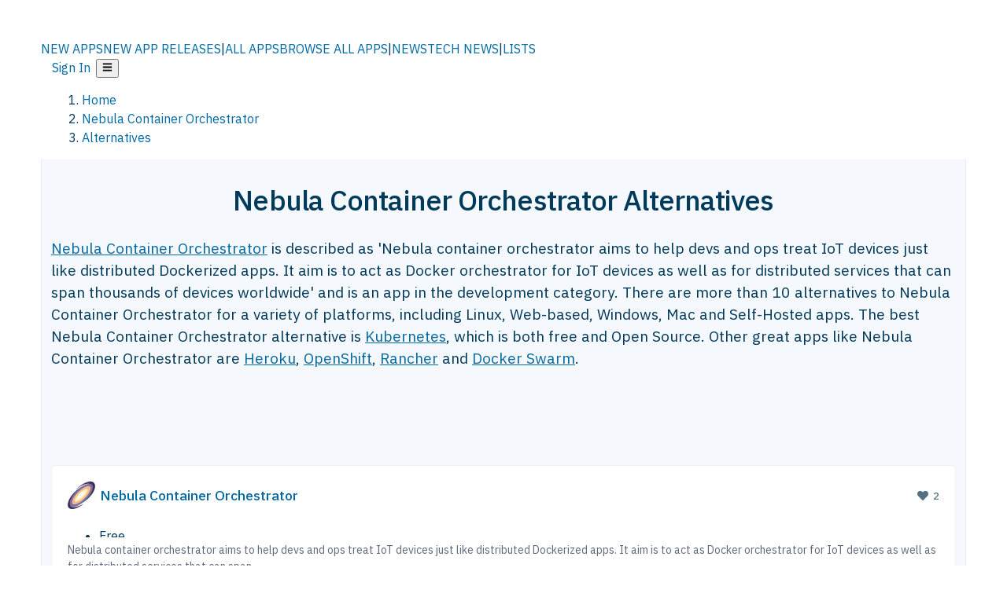

--- FILE ---
content_type: image/svg+xml
request_url: https://d4.alternativeto.net/pT2seOV4yRIrgzeqRfUUj8r9cjx27-HDAMn6NrrS5u8/rs:fit:70:70:0/g:ce:0:0/exar:1/YWJzOi8vZGlzdC9pY29ucy9rdWJlcm5ldGVzXzI0Njg1Ny5zdmc.svg
body_size: 4906
content:
<?xml version="1.0" encoding="UTF-8" standalone="no"?>
<!-- Created with Inkscape (http://www.inkscape.org/) -->

<svg
   width="777"
   height="753.91779"
   id="svg2"
   version="1.1"
   inkscape:version="1.2.1 (9c6d41e410, 2022-07-14)"
   sodipodi:docname="logo.svg"
   inkscape:export-filename="logo.png"
   inkscape:export-xdpi="444.78766"
   inkscape:export-ydpi="444.78766"
   xmlns:inkscape="http://www.inkscape.org/namespaces/inkscape"
   xmlns:sodipodi="http://sodipodi.sourceforge.net/DTD/sodipodi-0.dtd"
   xmlns="http://www.w3.org/2000/svg"
   xmlns:svg="http://www.w3.org/2000/svg"
   xmlns:rdf="http://www.w3.org/1999/02/22-rdf-syntax-ns#"
   xmlns:cc="http://creativecommons.org/ns#"
   xmlns:dc="http://purl.org/dc/elements/1.1/">
  <title
     id="title1221">Kubernetes logo with no border</title>
  <defs
     id="defs4"/>
  <sodipodi:namedview
     id="base"
     pagecolor="#ffffff"
     bordercolor="#666666"
     borderopacity="1.0"
     inkscape:pageopacity="0.0"
     inkscape:pageshadow="2"
     inkscape:zoom="0.75130096"
     inkscape:cx="-148.40923"
     inkscape:cy="310.79423"
     inkscape:document-units="px"
     inkscape:current-layer="layer1"
     showgrid="false"
     inkscape:window-width="1795"
     inkscape:window-height="1114"
     inkscape:window-x="73"
     inkscape:window-y="36"
     inkscape:window-maximized="0"
     inkscape:snap-global="false"
     fit-margin-top="10"
     fit-margin-left="10"
     fit-margin-right="10"
     fit-margin-bottom="10"
     inkscape:showpageshadow="2"
     inkscape:pagecheckerboard="0"
     inkscape:deskcolor="#d1d1d1"/>
  <metadata
     id="metadata7">
    <rdf:RDF>
      <cc:Work
         rdf:about="">
        <dc:format>image/svg+xml</dc:format>
        <dc:type
           rdf:resource="http://purl.org/dc/dcmitype/StillImage"/>
        <dc:title>Kubernetes logo with no border</dc:title>
        <dc:description>&quot;kubectl&quot; is pronounced &quot;kyoob kuttel&quot;</dc:description>
      </cc:Work>
    </rdf:RDF>
  </metadata>
  <g
     inkscape:label="Layer 1"
     inkscape:groupmode="layer"
     id="layer1"
     transform="translate(-21.475962,-178.535)">
    <g
       id="g1350"
       transform="matrix(1.0556855,0,0,1.0556855,-1.1958992,-9.9418072)">
      <path
         style="fill:#326ce5;fill-opacity:1;stroke:none;stroke-width:0;stroke-miterlimit:4;stroke-dasharray:none;stroke-opacity:1"
         d="m 386.93188,178.59794 a 48.929668,48.529248 0 0 0 -18.75129,4.74509 L 112.30567,305.60274 A 48.929668,48.529248 0 0 0 85.831333,338.52385 L 22.705266,613.15006 a 48.929668,48.529248 0 0 0 6.643127,37.20805 48.929668,48.529248 0 0 0 2.781605,3.86153 L 209.23642,874.42456 a 48.929668,48.529248 0 0 0 38.25525,18.26042 l 284.01821,-0.0654 a 48.929668,48.529248 0 0 0 38.25525,-18.22769 L 746.8061,654.15419 a 48.929668,48.529248 0 0 0 9.45745,-41.06958 L 693.03931,338.4584 A 48.929668,48.529248 0 0 0 666.56498,305.53729 L 410.65734,183.34303 a 48.929668,48.529248 0 0 0 -23.72546,-4.74509 z"
         id="path3055"
         inkscape:connector-curvature="0"
         inkscape:export-filename="new.png"
         inkscape:export-xdpi="250.55"
         inkscape:export-ydpi="250.55"/>
      <path
         inkscape:connector-curvature="0"
         id="path3059"
         d="m 389.46729,272.05685 c -8.45813,8.6e-4 -15.31619,7.61928 -15.31519,17.01687 10e-6,0.14423 0.0295,0.28205 0.0327,0.42542 -0.0125,1.27691 -0.0741,2.81523 -0.0327,3.92697 0.20171,5.42027 1.38324,9.56871 2.09439,14.56252 1.28834,10.68834 2.36788,19.54832 1.70169,27.78333 -0.64789,3.10534 -2.93516,5.94534 -4.97417,7.91939 l -0.35997,6.4795 c -9.19102,0.76149 -18.44352,2.1559 -27.68515,4.25422 -39.76672,9.02908 -74.00517,29.5131 -100.07232,57.17016 -1.69145,-1.15393 -4.65062,-3.27681 -5.53054,-3.92697 -2.7344,0.36926 -5.49798,1.21295 -9.09748,-0.88357 -6.85378,-4.61354 -13.09606,-10.98183 -20.64933,-18.65311 -3.46095,-3.66956 -5.96724,-7.16386 -10.07923,-10.701 -0.9338,-0.80327 -2.35888,-1.88971 -3.40337,-2.71616 -3.21476,-2.56307 -7.00645,-3.89976 -10.66827,-4.02514 -4.70807,-0.16121 -9.24037,1.67954 -12.20634,5.39958 -5.27283,6.61342 -3.58466,16.72163 3.76335,22.58009 0.0746,0.0594 0.15396,0.10554 0.22907,0.16362 1.00973,0.81851 2.24619,1.86728 3.1743,2.55254 4.36352,3.22174 8.34948,4.87096 12.69721,7.42852 9.15979,5.65673 16.75337,10.34716 22.77644,16.00241 2.35201,2.50715 2.7631,6.925 3.07612,8.83568 l 4.90872,4.38512 c -26.27764,39.54584 -38.43915,88.39294 -31.2521,138.16395 l -6.41405,1.86531 c -1.69048,2.18299 -4.07925,5.61791 -6.57773,6.64313 -7.88026,2.48206 -16.74905,3.39352 -27.45608,4.51601 -5.02684,0.41799 -9.36418,0.16855 -14.69342,1.17809 -1.17293,0.2222 -2.80722,0.64798 -4.09059,0.94902 -0.0446,0.009 -0.0863,0.0226 -0.1309,0.0327 -0.07,0.0162 -0.16185,0.0502 -0.22907,0.0654 -9.02695,2.18109 -14.82588,10.47821 -12.95901,18.65312 1.86731,8.17682 10.68465,13.14935 19.76576,11.19187 0.0656,-0.015 0.16074,-0.0175 0.22907,-0.0327 0.10252,-0.0235 0.19278,-0.0732 0.29452,-0.0981 1.2659,-0.27788 2.85232,-0.58705 3.9597,-0.88357 5.23946,-1.40285 9.03407,-3.46407 13.7444,-5.26868 10.13362,-3.63457 18.52665,-6.67085 26.70341,-7.85395 3.41508,-0.26747 7.01316,2.10712 8.80296,3.10886 l 6.67585,-1.14537 c 15.3625,47.62926 47.55736,86.12636 88.32413,110.28245 l -2.7816,6.67585 c 1.0026,2.59224 2.10843,6.09958 1.36158,8.65957 -2.97265,7.70859 -8.0644,15.84504 -13.86244,24.91604 -2.80737,4.19078 -5.68053,7.44303 -8.21392,12.23906 -0.60622,1.14761 -1.37829,2.91048 -1.96348,4.12332 -3.93623,8.4219 -1.04891,18.12187 6.51223,21.76197 7.60863,3.66295 17.05297,-0.20037 21.14019,-8.63934 0.006,-0.0119 0.0269,-0.0207 0.0327,-0.0327 0.004,-0.009 -0.004,-0.0236 0,-0.0327 0.58217,-1.19647 1.40694,-2.76916 1.89804,-3.89424 2.16992,-4.97105 2.89194,-9.23107 4.41784,-14.03893 4.05224,-10.17885 6.27862,-20.85905 11.85692,-27.51404 1.52752,-1.82236 4.01788,-2.52321 6.59985,-3.21451 l 3.46882,-6.28315 c 35.53987,13.64156 75.32106,17.30219 115.06027,8.27936 9.06551,-2.05833 17.81739,-4.72226 26.27798,-7.91939 0.97492,1.72926 2.78672,5.05344 3.27248,5.89046 2.62384,0.85365 5.48775,1.29447 7.82122,4.74509 4.17347,7.13031 7.0276,15.56563 10.50465,25.75439 1.52615,4.80777 2.28038,9.06798 4.45057,14.03892 0.49463,1.13301 1.31527,2.72779 1.89803,3.92697 4.07863,8.46638 13.55289,12.34291 21.17292,8.67206 7.56021,-3.64203 10.45071,-13.34112 6.51223,-21.76196 -0.58526,-1.2128 -1.38994,-2.97575 -1.99621,-4.12332 -2.53364,-4.79589 -5.40634,-8.01572 -8.21392,-12.20634 -5.79852,-9.0707 -10.60772,-16.60606 -13.58077,-24.3145 -1.24313,-3.97574 0.20973,-6.44834 1.17809,-9.03203 -0.57991,-0.66473 -1.82087,-4.41925 -2.55253,-6.18498 42.36668,-25.0155 73.61612,-64.94823 88.29141,-111.06785 1.9817,0.31146 5.42607,0.92086 6.54495,1.14537 2.30334,-1.51916 4.42118,-3.50131 8.57389,-3.1743 8.17681,1.18266 16.5696,4.2199 26.7034,7.85394 4.71043,1.80438 8.50488,3.89883 13.7444,5.30141 1.1074,0.29645 2.69378,0.57303 3.9597,0.85085 0.10179,0.0249 0.19195,0.0748 0.29452,0.0981 0.0684,0.0153 0.16352,0.0177 0.22908,0.0327 9.08163,1.95506 17.90054,-3.01456 19.76575,-11.19187 1.86478,-8.17539 -3.93147,-16.47444 -12.959,-18.65311 -1.31311,-0.29859 -3.17535,-0.80569 -4.45057,-1.0472 -5.32929,-1.00926 -9.66655,-0.76036 -14.69342,-1.17809 -10.70708,-1.12194 -19.57569,-2.03437 -27.45607,-4.51601 -3.21306,-1.24646 -5.49884,-5.06971 -6.61046,-6.64313 l -6.18498,-1.79986 c 3.20678,-23.19994 2.3421,-47.34497 -3.20703,-71.50361 -5.60079,-24.38357 -15.49883,-46.68472 -28.69961,-66.33309 1.58655,-1.44229 4.58271,-4.09548 5.43231,-4.87599 0.24835,-2.74801 0.035,-5.62922 2.87978,-8.67206 6.02276,-5.65557 13.61694,-10.3452 22.77643,-16.00241 4.3476,-2.55779 8.36659,-4.20655 12.72993,-7.42852 0.98672,-0.7286 2.33409,-1.88243 3.37065,-2.71616 7.34646,-5.86043 9.03788,-15.96803 3.76335,-22.58009 -5.27453,-6.61205 -15.49543,-7.23487 -22.84188,-1.37444 -1.04569,0.82818 -2.4646,1.90853 -3.40338,2.71616 -4.1118,3.53737 -6.65119,7.03126 -10.11195,10.701 -7.55286,7.67168 -13.79578,14.07193 -20.64932,18.68584 -2.96985,1.72897 -7.31984,1.13073 -9.29389,1.01446 l -5.82501,4.15605 C 500.27311,376.86318 455.0492,354.59475 406.3533,350.26897 c -0.1362,-2.04069 -0.31463,-5.72937 -0.35997,-6.83948 -1.99355,-1.90762 -4.40179,-3.53622 -5.00689,-7.65759 -0.66619,-8.23501 0.44607,-17.09499 1.73441,-27.78333 0.71115,-4.99381 1.89268,-9.14225 2.09439,-14.56252 0.0459,-1.23215 -0.0277,-3.02011 -0.0327,-4.35239 -10e-4,-9.39759 -6.85705,-17.01772 -15.31518,-17.01687 z m -19.17671,118.79088 -4.54874,80.33929 -0.32725,0.16363 c -0.30509,7.18725 -6.22028,12.92628 -13.4826,12.92628 -2.97487,0 -5.72075,-0.95534 -7.95212,-2.58526 l -0.1309,0.0654 -65.87494,-46.69823 c 20.24605,-19.90834 46.14234,-34.62059 75.9869,-41.39683 5.45167,-1.23781 10.90091,-2.15627 16.32965,-2.81433 z m 38.38615,0 c 34.84372,4.28545 67.06745,20.06297 91.76023,44.24388 l -65.44952,46.40371 -0.22908,-0.0981 c -5.80924,4.2429 -13.99408,3.19016 -18.52221,-2.48708 -1.85491,-2.32577 -2.82817,-5.06044 -2.94523,-7.82122 l -0.0655,-0.0327 z m -154.59178,74.21976 60.14811,53.79951 -0.0654,0.32725 c 5.42904,4.71967 6.22963,12.90973 1.70169,18.58767 -1.85478,2.32586 -4.33755,3.88585 -7.0031,4.61419 l -0.0654,0.2618 -77.09954,22.25283 c -3.92412,-35.88222 4.53283,-70.7626 22.38374,-99.84325 z m 270.33926,0.0327 c 8.93685,14.48535 15.70428,30.66403 19.73304,48.20357 3.98044,17.32923 4.97939,34.62748 3.33792,51.34515 l -77.49224,-22.31828 -0.0654,-0.32725 c -6.93922,-1.89651 -11.20383,-8.95519 -9.58835,-16.03514 0.66186,-2.90032 2.20143,-5.35391 4.28694,-7.16672 l -0.0327,-0.16362 59.82087,-53.53771 z M 377.13006,523.023 h 24.64174 l 15.31519,19.14398 -5.49776,23.88908 -22.12194,10.63555 -22.18739,-10.66828 -5.49776,-23.88907 z m 78.99757,65.51497 c 1.04717,-0.0529 2.08976,0.0415 3.10886,0.22907 l 0.1309,-0.16362 79.75024,13.4826 c -11.67148,32.79084 -34.00528,61.19811 -63.84601,80.20839 l -30.95762,-74.77608 0.0981,-0.1309 c -2.84377,-6.60777 0.002,-14.35654 6.54495,-17.50774 1.67514,-0.80677 3.42525,-1.2535 5.17051,-1.34172 z m -133.94245,0.32725 c 6.08601,0.0853 11.5449,4.30946 12.95901,10.50465 0.66202,2.90028 0.33981,5.77395 -0.75267,8.31209 l 0.22907,0.29452 -30.63038,74.02341 C 275.35248,663.62313 252.54242,636.1077 240.34055,602.34787 l 79.06303,-13.41715 0.1309,0.16362 c 0.88436,-0.16274 1.78127,-0.24127 2.6507,-0.22907 z m 66.79124,32.43029 c 2.11999,-0.0779 4.27113,0.35707 6.31588,1.34172 2.6803,1.29069 4.75083,3.32294 6.05408,5.75955 h 0.29452 l 38.9752,70.42369 c -5.05825,1.69565 -10.25839,3.1448 -15.57699,4.3524 -29.80784,6.7679 -59.52097,4.71725 -86.4261,-4.45057 l 38.87702,-70.29279 h 0.0654 c 2.3328,-4.36094 6.75698,-6.96265 11.42094,-7.134 z"
         style="color:#000000;font-style:normal;font-variant:normal;font-weight:normal;font-stretch:normal;font-size:medium;line-height:normal;font-family:Sans;-inkscape-font-specification:Sans;text-indent:0;text-align:start;text-decoration:none;text-decoration-line:none;letter-spacing:normal;word-spacing:normal;text-transform:none;writing-mode:lr-tb;direction:ltr;baseline-shift:baseline;text-anchor:start;display:inline;overflow:visible;visibility:visible;fill:#ffffff;fill-opacity:1;stroke:none;stroke-width:0;stroke-miterlimit:4;stroke-dasharray:none;stroke-opacity:1;marker:none;enable-background:accumulate"
         sodipodi:nodetypes="ccccccccsccccscssccsccccccccscccsccccccccccccccscccscsccsccccscscsccccccccscccscsccccsccccscscscccccccccccccccscccsccccccccccccscccccscccccccccccccccccccccccscccscccccccccscccscccc"
         inkscape:export-filename="./path3059.png"
         inkscape:export-xdpi="250.55"
         inkscape:export-ydpi="250.55"/>
    </g>
  </g>
</svg>


--- FILE ---
content_type: image/svg+xml
request_url: https://d4.alternativeto.net/kjAvitDy1JNEbHy2Nxcy9AdoxsbFOsM1OvmBFzZt0gI/rs:fit:140:140:0/g:ce:0:0/exar:1/YWJzOi8vZGlzdC9pY29ucy9rdWJlcm5ldGVzXzI0Njg1Ny5zdmc.svg
body_size: 4959
content:
<?xml version="1.0" encoding="UTF-8" standalone="no"?>
<!-- Created with Inkscape (http://www.inkscape.org/) -->

<svg
   width="777"
   height="753.91779"
   id="svg2"
   version="1.1"
   inkscape:version="1.2.1 (9c6d41e410, 2022-07-14)"
   sodipodi:docname="logo.svg"
   inkscape:export-filename="logo.png"
   inkscape:export-xdpi="444.78766"
   inkscape:export-ydpi="444.78766"
   xmlns:inkscape="http://www.inkscape.org/namespaces/inkscape"
   xmlns:sodipodi="http://sodipodi.sourceforge.net/DTD/sodipodi-0.dtd"
   xmlns="http://www.w3.org/2000/svg"
   xmlns:svg="http://www.w3.org/2000/svg"
   xmlns:rdf="http://www.w3.org/1999/02/22-rdf-syntax-ns#"
   xmlns:cc="http://creativecommons.org/ns#"
   xmlns:dc="http://purl.org/dc/elements/1.1/">
  <title
     id="title1221">Kubernetes logo with no border</title>
  <defs
     id="defs4"/>
  <sodipodi:namedview
     id="base"
     pagecolor="#ffffff"
     bordercolor="#666666"
     borderopacity="1.0"
     inkscape:pageopacity="0.0"
     inkscape:pageshadow="2"
     inkscape:zoom="0.75130096"
     inkscape:cx="-148.40923"
     inkscape:cy="310.79423"
     inkscape:document-units="px"
     inkscape:current-layer="layer1"
     showgrid="false"
     inkscape:window-width="1795"
     inkscape:window-height="1114"
     inkscape:window-x="73"
     inkscape:window-y="36"
     inkscape:window-maximized="0"
     inkscape:snap-global="false"
     fit-margin-top="10"
     fit-margin-left="10"
     fit-margin-right="10"
     fit-margin-bottom="10"
     inkscape:showpageshadow="2"
     inkscape:pagecheckerboard="0"
     inkscape:deskcolor="#d1d1d1"/>
  <metadata
     id="metadata7">
    <rdf:RDF>
      <cc:Work
         rdf:about="">
        <dc:format>image/svg+xml</dc:format>
        <dc:type
           rdf:resource="http://purl.org/dc/dcmitype/StillImage"/>
        <dc:title>Kubernetes logo with no border</dc:title>
        <dc:description>&quot;kubectl&quot; is pronounced &quot;kyoob kuttel&quot;</dc:description>
      </cc:Work>
    </rdf:RDF>
  </metadata>
  <g
     inkscape:label="Layer 1"
     inkscape:groupmode="layer"
     id="layer1"
     transform="translate(-21.475962,-178.535)">
    <g
       id="g1350"
       transform="matrix(1.0556855,0,0,1.0556855,-1.1958992,-9.9418072)">
      <path
         style="fill:#326ce5;fill-opacity:1;stroke:none;stroke-width:0;stroke-miterlimit:4;stroke-dasharray:none;stroke-opacity:1"
         d="m 386.93188,178.59794 a 48.929668,48.529248 0 0 0 -18.75129,4.74509 L 112.30567,305.60274 A 48.929668,48.529248 0 0 0 85.831333,338.52385 L 22.705266,613.15006 a 48.929668,48.529248 0 0 0 6.643127,37.20805 48.929668,48.529248 0 0 0 2.781605,3.86153 L 209.23642,874.42456 a 48.929668,48.529248 0 0 0 38.25525,18.26042 l 284.01821,-0.0654 a 48.929668,48.529248 0 0 0 38.25525,-18.22769 L 746.8061,654.15419 a 48.929668,48.529248 0 0 0 9.45745,-41.06958 L 693.03931,338.4584 A 48.929668,48.529248 0 0 0 666.56498,305.53729 L 410.65734,183.34303 a 48.929668,48.529248 0 0 0 -23.72546,-4.74509 z"
         id="path3055"
         inkscape:connector-curvature="0"
         inkscape:export-filename="new.png"
         inkscape:export-xdpi="250.55"
         inkscape:export-ydpi="250.55"/>
      <path
         inkscape:connector-curvature="0"
         id="path3059"
         d="m 389.46729,272.05685 c -8.45813,8.6e-4 -15.31619,7.61928 -15.31519,17.01687 10e-6,0.14423 0.0295,0.28205 0.0327,0.42542 -0.0125,1.27691 -0.0741,2.81523 -0.0327,3.92697 0.20171,5.42027 1.38324,9.56871 2.09439,14.56252 1.28834,10.68834 2.36788,19.54832 1.70169,27.78333 -0.64789,3.10534 -2.93516,5.94534 -4.97417,7.91939 l -0.35997,6.4795 c -9.19102,0.76149 -18.44352,2.1559 -27.68515,4.25422 -39.76672,9.02908 -74.00517,29.5131 -100.07232,57.17016 -1.69145,-1.15393 -4.65062,-3.27681 -5.53054,-3.92697 -2.7344,0.36926 -5.49798,1.21295 -9.09748,-0.88357 -6.85378,-4.61354 -13.09606,-10.98183 -20.64933,-18.65311 -3.46095,-3.66956 -5.96724,-7.16386 -10.07923,-10.701 -0.9338,-0.80327 -2.35888,-1.88971 -3.40337,-2.71616 -3.21476,-2.56307 -7.00645,-3.89976 -10.66827,-4.02514 -4.70807,-0.16121 -9.24037,1.67954 -12.20634,5.39958 -5.27283,6.61342 -3.58466,16.72163 3.76335,22.58009 0.0746,0.0594 0.15396,0.10554 0.22907,0.16362 1.00973,0.81851 2.24619,1.86728 3.1743,2.55254 4.36352,3.22174 8.34948,4.87096 12.69721,7.42852 9.15979,5.65673 16.75337,10.34716 22.77644,16.00241 2.35201,2.50715 2.7631,6.925 3.07612,8.83568 l 4.90872,4.38512 c -26.27764,39.54584 -38.43915,88.39294 -31.2521,138.16395 l -6.41405,1.86531 c -1.69048,2.18299 -4.07925,5.61791 -6.57773,6.64313 -7.88026,2.48206 -16.74905,3.39352 -27.45608,4.51601 -5.02684,0.41799 -9.36418,0.16855 -14.69342,1.17809 -1.17293,0.2222 -2.80722,0.64798 -4.09059,0.94902 -0.0446,0.009 -0.0863,0.0226 -0.1309,0.0327 -0.07,0.0162 -0.16185,0.0502 -0.22907,0.0654 -9.02695,2.18109 -14.82588,10.47821 -12.95901,18.65312 1.86731,8.17682 10.68465,13.14935 19.76576,11.19187 0.0656,-0.015 0.16074,-0.0175 0.22907,-0.0327 0.10252,-0.0235 0.19278,-0.0732 0.29452,-0.0981 1.2659,-0.27788 2.85232,-0.58705 3.9597,-0.88357 5.23946,-1.40285 9.03407,-3.46407 13.7444,-5.26868 10.13362,-3.63457 18.52665,-6.67085 26.70341,-7.85395 3.41508,-0.26747 7.01316,2.10712 8.80296,3.10886 l 6.67585,-1.14537 c 15.3625,47.62926 47.55736,86.12636 88.32413,110.28245 l -2.7816,6.67585 c 1.0026,2.59224 2.10843,6.09958 1.36158,8.65957 -2.97265,7.70859 -8.0644,15.84504 -13.86244,24.91604 -2.80737,4.19078 -5.68053,7.44303 -8.21392,12.23906 -0.60622,1.14761 -1.37829,2.91048 -1.96348,4.12332 -3.93623,8.4219 -1.04891,18.12187 6.51223,21.76197 7.60863,3.66295 17.05297,-0.20037 21.14019,-8.63934 0.006,-0.0119 0.0269,-0.0207 0.0327,-0.0327 0.004,-0.009 -0.004,-0.0236 0,-0.0327 0.58217,-1.19647 1.40694,-2.76916 1.89804,-3.89424 2.16992,-4.97105 2.89194,-9.23107 4.41784,-14.03893 4.05224,-10.17885 6.27862,-20.85905 11.85692,-27.51404 1.52752,-1.82236 4.01788,-2.52321 6.59985,-3.21451 l 3.46882,-6.28315 c 35.53987,13.64156 75.32106,17.30219 115.06027,8.27936 9.06551,-2.05833 17.81739,-4.72226 26.27798,-7.91939 0.97492,1.72926 2.78672,5.05344 3.27248,5.89046 2.62384,0.85365 5.48775,1.29447 7.82122,4.74509 4.17347,7.13031 7.0276,15.56563 10.50465,25.75439 1.52615,4.80777 2.28038,9.06798 4.45057,14.03892 0.49463,1.13301 1.31527,2.72779 1.89803,3.92697 4.07863,8.46638 13.55289,12.34291 21.17292,8.67206 7.56021,-3.64203 10.45071,-13.34112 6.51223,-21.76196 -0.58526,-1.2128 -1.38994,-2.97575 -1.99621,-4.12332 -2.53364,-4.79589 -5.40634,-8.01572 -8.21392,-12.20634 -5.79852,-9.0707 -10.60772,-16.60606 -13.58077,-24.3145 -1.24313,-3.97574 0.20973,-6.44834 1.17809,-9.03203 -0.57991,-0.66473 -1.82087,-4.41925 -2.55253,-6.18498 42.36668,-25.0155 73.61612,-64.94823 88.29141,-111.06785 1.9817,0.31146 5.42607,0.92086 6.54495,1.14537 2.30334,-1.51916 4.42118,-3.50131 8.57389,-3.1743 8.17681,1.18266 16.5696,4.2199 26.7034,7.85394 4.71043,1.80438 8.50488,3.89883 13.7444,5.30141 1.1074,0.29645 2.69378,0.57303 3.9597,0.85085 0.10179,0.0249 0.19195,0.0748 0.29452,0.0981 0.0684,0.0153 0.16352,0.0177 0.22908,0.0327 9.08163,1.95506 17.90054,-3.01456 19.76575,-11.19187 1.86478,-8.17539 -3.93147,-16.47444 -12.959,-18.65311 -1.31311,-0.29859 -3.17535,-0.80569 -4.45057,-1.0472 -5.32929,-1.00926 -9.66655,-0.76036 -14.69342,-1.17809 -10.70708,-1.12194 -19.57569,-2.03437 -27.45607,-4.51601 -3.21306,-1.24646 -5.49884,-5.06971 -6.61046,-6.64313 l -6.18498,-1.79986 c 3.20678,-23.19994 2.3421,-47.34497 -3.20703,-71.50361 -5.60079,-24.38357 -15.49883,-46.68472 -28.69961,-66.33309 1.58655,-1.44229 4.58271,-4.09548 5.43231,-4.87599 0.24835,-2.74801 0.035,-5.62922 2.87978,-8.67206 6.02276,-5.65557 13.61694,-10.3452 22.77643,-16.00241 4.3476,-2.55779 8.36659,-4.20655 12.72993,-7.42852 0.98672,-0.7286 2.33409,-1.88243 3.37065,-2.71616 7.34646,-5.86043 9.03788,-15.96803 3.76335,-22.58009 -5.27453,-6.61205 -15.49543,-7.23487 -22.84188,-1.37444 -1.04569,0.82818 -2.4646,1.90853 -3.40338,2.71616 -4.1118,3.53737 -6.65119,7.03126 -10.11195,10.701 -7.55286,7.67168 -13.79578,14.07193 -20.64932,18.68584 -2.96985,1.72897 -7.31984,1.13073 -9.29389,1.01446 l -5.82501,4.15605 C 500.27311,376.86318 455.0492,354.59475 406.3533,350.26897 c -0.1362,-2.04069 -0.31463,-5.72937 -0.35997,-6.83948 -1.99355,-1.90762 -4.40179,-3.53622 -5.00689,-7.65759 -0.66619,-8.23501 0.44607,-17.09499 1.73441,-27.78333 0.71115,-4.99381 1.89268,-9.14225 2.09439,-14.56252 0.0459,-1.23215 -0.0277,-3.02011 -0.0327,-4.35239 -10e-4,-9.39759 -6.85705,-17.01772 -15.31518,-17.01687 z m -19.17671,118.79088 -4.54874,80.33929 -0.32725,0.16363 c -0.30509,7.18725 -6.22028,12.92628 -13.4826,12.92628 -2.97487,0 -5.72075,-0.95534 -7.95212,-2.58526 l -0.1309,0.0654 -65.87494,-46.69823 c 20.24605,-19.90834 46.14234,-34.62059 75.9869,-41.39683 5.45167,-1.23781 10.90091,-2.15627 16.32965,-2.81433 z m 38.38615,0 c 34.84372,4.28545 67.06745,20.06297 91.76023,44.24388 l -65.44952,46.40371 -0.22908,-0.0981 c -5.80924,4.2429 -13.99408,3.19016 -18.52221,-2.48708 -1.85491,-2.32577 -2.82817,-5.06044 -2.94523,-7.82122 l -0.0655,-0.0327 z m -154.59178,74.21976 60.14811,53.79951 -0.0654,0.32725 c 5.42904,4.71967 6.22963,12.90973 1.70169,18.58767 -1.85478,2.32586 -4.33755,3.88585 -7.0031,4.61419 l -0.0654,0.2618 -77.09954,22.25283 c -3.92412,-35.88222 4.53283,-70.7626 22.38374,-99.84325 z m 270.33926,0.0327 c 8.93685,14.48535 15.70428,30.66403 19.73304,48.20357 3.98044,17.32923 4.97939,34.62748 3.33792,51.34515 l -77.49224,-22.31828 -0.0654,-0.32725 c -6.93922,-1.89651 -11.20383,-8.95519 -9.58835,-16.03514 0.66186,-2.90032 2.20143,-5.35391 4.28694,-7.16672 l -0.0327,-0.16362 59.82087,-53.53771 z M 377.13006,523.023 h 24.64174 l 15.31519,19.14398 -5.49776,23.88908 -22.12194,10.63555 -22.18739,-10.66828 -5.49776,-23.88907 z m 78.99757,65.51497 c 1.04717,-0.0529 2.08976,0.0415 3.10886,0.22907 l 0.1309,-0.16362 79.75024,13.4826 c -11.67148,32.79084 -34.00528,61.19811 -63.84601,80.20839 l -30.95762,-74.77608 0.0981,-0.1309 c -2.84377,-6.60777 0.002,-14.35654 6.54495,-17.50774 1.67514,-0.80677 3.42525,-1.2535 5.17051,-1.34172 z m -133.94245,0.32725 c 6.08601,0.0853 11.5449,4.30946 12.95901,10.50465 0.66202,2.90028 0.33981,5.77395 -0.75267,8.31209 l 0.22907,0.29452 -30.63038,74.02341 C 275.35248,663.62313 252.54242,636.1077 240.34055,602.34787 l 79.06303,-13.41715 0.1309,0.16362 c 0.88436,-0.16274 1.78127,-0.24127 2.6507,-0.22907 z m 66.79124,32.43029 c 2.11999,-0.0779 4.27113,0.35707 6.31588,1.34172 2.6803,1.29069 4.75083,3.32294 6.05408,5.75955 h 0.29452 l 38.9752,70.42369 c -5.05825,1.69565 -10.25839,3.1448 -15.57699,4.3524 -29.80784,6.7679 -59.52097,4.71725 -86.4261,-4.45057 l 38.87702,-70.29279 h 0.0654 c 2.3328,-4.36094 6.75698,-6.96265 11.42094,-7.134 z"
         style="color:#000000;font-style:normal;font-variant:normal;font-weight:normal;font-stretch:normal;font-size:medium;line-height:normal;font-family:Sans;-inkscape-font-specification:Sans;text-indent:0;text-align:start;text-decoration:none;text-decoration-line:none;letter-spacing:normal;word-spacing:normal;text-transform:none;writing-mode:lr-tb;direction:ltr;baseline-shift:baseline;text-anchor:start;display:inline;overflow:visible;visibility:visible;fill:#ffffff;fill-opacity:1;stroke:none;stroke-width:0;stroke-miterlimit:4;stroke-dasharray:none;stroke-opacity:1;marker:none;enable-background:accumulate"
         sodipodi:nodetypes="ccccccccsccccscssccsccccccccscccsccccccccccccccscccscsccsccccscscsccccccccscccscsccccsccccscscscccccccccccccccscccsccccccccccccscccccscccccccccccccccccccccccscccscccccccccscccscccc"
         inkscape:export-filename="./path3059.png"
         inkscape:export-xdpi="250.55"
         inkscape:export-ydpi="250.55"/>
    </g>
  </g>
</svg>


--- FILE ---
content_type: image/svg+xml
request_url: https://d4.alternativeto.net/8YKsOnqSwYJIL4Nju_02sy6nyDz9CsYZw4Z0qtb-JP4/rs:fit:140:140:0/g:ce:0:0/exar:1/YWJzOi8vZGlzdC9pY29ucy9vcGVuc2hpZnRfMjM1ODc5LnN2Zw.svg
body_size: 1636
content:
<svg xmlns:svg="http://www.w3.org/2000/svg" xmlns="http://www.w3.org/2000/svg" version="1.1" width="719" height="768" viewBox="-1.7338671 -1.7338671 61.2633042 65.4082292" id="svg45453" xmlns:dc="http://purl.org/dc/elements/1.1/" xmlns:cc="http://creativecommons.org/ns#" xmlns:rdf="http://www.w3.org/1999/02/22-rdf-syntax-ns#" stroke="rgb(0, 0, 0)" fill="rgb(0, 0, 0)">
  <defs id="defs45455"/>
  <path d="m 54.22782,11.986615 c -0.5725,-1.1825 -1.235,-2.3237504 -2.00375,-3.4000004 l -8.2125,2.9887504 c 0.955,0.9775 1.7575,2.07625 2.41375,3.25125 l 7.8025,-2.84 z m -36.30287,9.08338 -8.215,2.98875 c 0.105,1.3175 0.3325,2.61875 0.65125,3.89375 l 7.80375,-2.84125 c -0.25375,-1.32 -0.34375,-2.68 -0.24,-4.04125" id="path44560" style="fill:#c22133;fill-opacity:1;fill-rule:nonzero;stroke:none"/>
  <path d="m 36.1562,9.6601146 c 1.70875,0.7975004 3.18875,1.8850004 4.4375,3.1600004 l 8.2125,-2.9887504 c -2.275,-3.1925 -5.37375,-5.86 -9.17,-7.63125 -11.74125,-5.475 -25.74875,-0.3775 -31.2225,11.3625004 -1.7725,3.79875 -2.43125,7.83375 -2.12125,11.74125 l 8.21375,-2.98875 c 0.13625,-1.78 0.57,-3.56375 1.36625,-5.27375 C 19.42995,9.4138646 28.5287,6.1038646 36.1562,9.6601146" id="path44564" style="fill:#db212e;fill-opacity:1;fill-rule:nonzero;stroke:none"/>
  <path d="m 44.91582,24.668245 c -0.13125,1.77875 -0.58,3.5625 -1.37875,5.27375 -3.55625,7.62875 -12.65625,10.93875 -20.2825,7.3825 -1.71125,-0.79875 -3.2025,-1.8775 -4.44625,-3.155 l -8.19625,2.9825 c 2.27,3.1925 5.365,5.86125 9.16375,7.63375 11.74125,5.47375 25.74625,0.37625 31.22125,-11.365 1.77375,-3.79625 2.4275,-7.83125 2.115,-11.735 l -8.19625,2.9825 z" id="path44572" style="fill:#db212e;fill-opacity:1;fill-rule:nonzero;stroke:none"/>
  <path d="m 46.93545,14.641115 -7.80375,2.84 c 1.45,2.5975 2.135,5.5875 1.91,8.595 l 8.19625,-2.98125 c -0.235,-2.94125 -1.01875,-5.8125 -2.3025,-8.45375 m -36.06275,13.124 -7.80375,2.8425 c 0.71625,2.845 1.96,5.54875 3.67,7.955 l 8.195,-2.98375 c -2.10375,-2.16 -3.5025,-4.89375 -4.06125,-7.81375" id="path44576" style="fill:#eb2126;fill-opacity:1;fill-rule:nonzero;stroke:none"/>
  <path d="m 53.03832,9.8229946 c -0.25875,-0.42 -0.5275,-0.83375 -0.81375,-1.23625 l -8.2125,2.9887504 c 0.36125,0.37 0.69375,0.7625 1.01125,1.165 l 8.015,-2.9175004 z M 17.89357,22.719365 c -0.02,-0.5475 -0.0113,-1.0975 0.0312,-1.64875 l -8.215,2.98875 c 0.0425,0.52625 0.10875,1.04875 0.1875,1.57 l 7.99625,-2.91 z" id="path44584" style="fill:#ad213b;fill-opacity:1;fill-rule:nonzero;stroke:none"/>
  <path d="m 53.11157,21.685615 -8.19625,2.9825 c -0.0863,1.18 -0.31625,2.3625 -0.6925,3.525 l 8.92125,-3.2525 c 0.0638,-1.09 0.0537,-2.1775 -0.0325,-3.255 m -42.49875,15.4675 c 0.63125,0.88875 1.33,1.73625 2.08875,2.53625 l 8.9225,-3.25375 c -1.0425,-0.6525 -1.985,-1.41375 -2.81625,-2.26625 l -8.195,2.98375 z" id="path44588" style="fill:#ba2133;fill-opacity:1;fill-rule:nonzero;stroke:none"/>
  <path d="m 52.68932,54.532115 0,0.74 2.14625,0 0,6.55375 0.8125,0 0,-6.55375 2.1475,0 0,-0.74 -5.10625,0 z m -4.9285,0.73938 0,2.4175 2,0 0,0.74 -2,0 0,3.39625 -0.8125,0 0,-7.2925 4.2825,0 0,0.73875 -3.47,0 z m -3.71775,-0.7385 0.8125,0 0,7.29375 -0.8125,0 0,-7.29375 z m -2.90425,7.29287 0,-3.43875 -3.62625,0 0,3.43875 -0.8125,0 0,-7.29375 0.8125,0 0,3.11625 3.62625,0 0,-3.11625 0.8125,0 0,7.29375 -0.8125,0 z m -8.66675,0.11463 c -0.99,0 -1.87625,-0.4275 -2.44875,-1.01 l 0.5425,-0.605 c 0.55125,0.53125 1.1875,0.87625 1.9375,0.87625 0.96875,0 1.57375,-0.48 1.57375,-1.25125 0,-0.6775 -0.40625,-1.0625 -1.74,-1.5425 -1.57375,-0.5625 -2.105,-1.0725 -2.105,-2.125 0,-1.1675 0.91625,-1.86625 2.28125,-1.86625 0.98,0 1.605,0.2925 2.22,0.7825 l -0.52125,0.635 c -0.53125,-0.4375 -1.02125,-0.6775 -1.75,-0.6775 -1.00125,0 -1.4175,0.5 -1.4175,1.07375 0,0.605 0.27125,0.9475 1.73,1.47 1.615,0.5825 2.115,1.125 2.115,2.20875 0,1.14625 -0.89625,2.03125 -2.4175,2.03125 m -5.7415,-0.11463 -2.6775,-3.98 c -0.1775,-0.27125 -0.4175,-0.63625 -0.51125,-0.82375 0,0.27125 0.0212,1.1875 0.0212,1.59375 l 0,3.21 -1.43875,0 0,-7.29375 1.39625,0 2.585,3.855 c 0.1775,0.27125 0.41625,0.63625 0.51,0.82375 0,-0.27125 -0.02,-1.1875 -0.02,-1.595 l 0,-3.08375 1.4375,0 0,7.29375 -1.3025,0 z m -11.50112,0 0,-7.29375 5.06375,0 0,1.4275 -3.605,0 0,1.26125 2.095,0 0,1.41625 -2.095,0 0,1.76125 3.76125,0 0,1.4275 -5.22,0 z m -4.14475,-2.58362 -1.605,0 0,2.58375 -1.45875,0 0,-7.29375 3.18875,0 c 1.375,0 2.51125,0.76125 2.51125,2.3125 0,1.68875 -1.125,2.3975 -2.63625,2.3975 m 0.0738,-3.2925 -1.67875,0 0,1.875 1.69875,0 c 0.6775,0 1.0425,-0.31375 1.0425,-0.94875 0,-0.635 -0.4175,-0.92625 -1.0625,-0.92625 M 3.21,61.940495 c -1.9075,0 -3.21,-1.39625 -3.21,-3.75125 0,-2.355 1.32375,-3.7725 3.23125,-3.7725 1.89625,0 3.19875,1.3975 3.19875,3.7525 0,2.355 -1.32375,3.77125 -3.22,3.77125 m -0.01,-6.075 c -1.02125,0 -1.69875,0.82375 -1.69875,2.30375 0,1.48 0.70875,2.3225 1.73,2.3225 1.02125,0 1.6975,-0.8225 1.6975,-2.3025 0,-1.48 -0.7075,-2.32375 -1.72875,-2.32375" id="path44622" style="fill:#241f21;fill-opacity:1;fill-rule:nonzero;stroke:none"/>
<style xmlns="" type="text/css" id="custom-css-injector"/></svg>